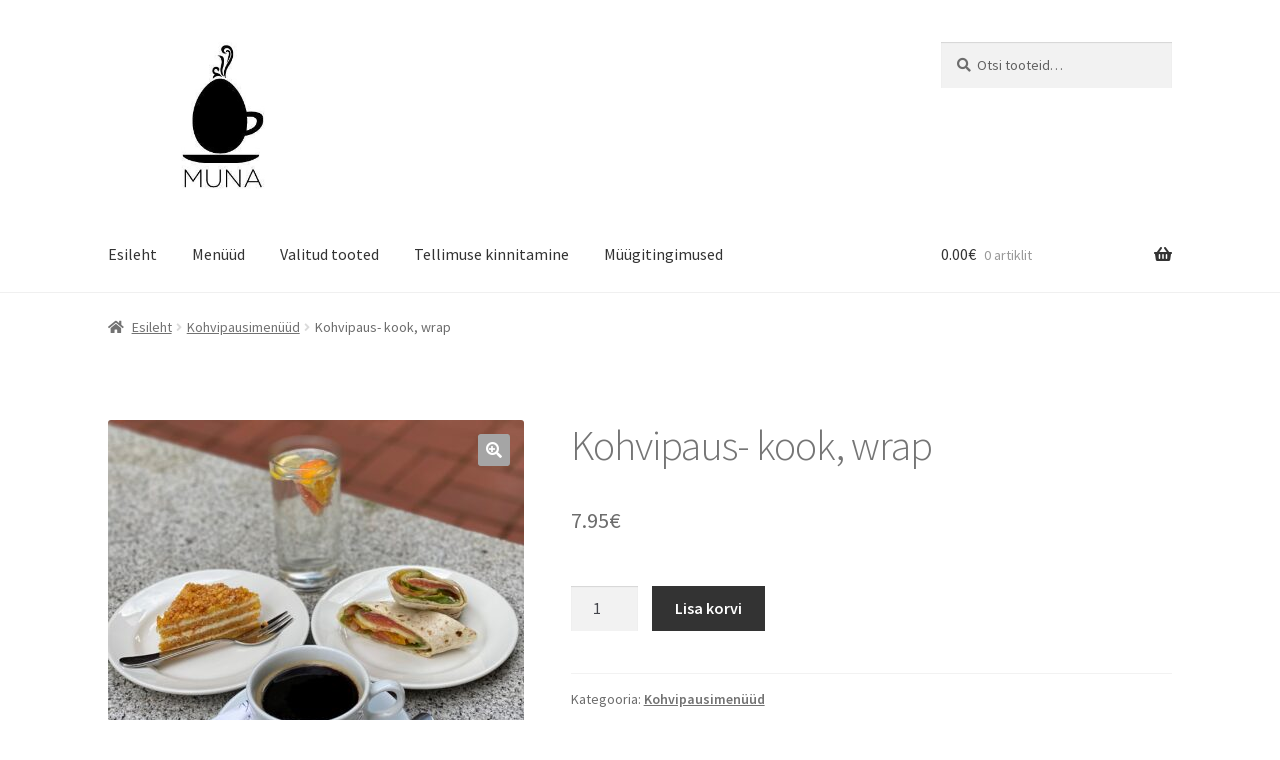

--- FILE ---
content_type: text/html; charset=UTF-8
request_url: https://e-muna.ee/toode/kohvipaus-kook-wrap/
body_size: 14409
content:
<!doctype html>
<html lang="et">
<head>
<meta charset="UTF-8">
<meta name="viewport" content="width=device-width, initial-scale=1">
<link rel="profile" href="http://gmpg.org/xfn/11">
<link rel="pingback" href="https://e-muna.ee/xmlrpc.php">

<meta name='robots' content='index, follow, max-image-preview:large, max-snippet:-1, max-video-preview:-1' />
	<style>img:is([sizes="auto" i], [sizes^="auto," i]) { contain-intrinsic-size: 3000px 1500px }</style>
	
	<!-- This site is optimized with the Yoast SEO plugin v26.6 - https://yoast.com/wordpress/plugins/seo/ -->
	<title>Kohvipaus- kook, wrap - E-Muna</title>
	<link rel="canonical" href="https://e-muna.ee/toode/kohvipaus-kook-wrap/" />
	<meta property="og:locale" content="et_EE" />
	<meta property="og:type" content="article" />
	<meta property="og:title" content="Kohvipaus- kook, wrap - E-Muna" />
	<meta property="og:description" content="kohv, tee maitsevesi kannus piim, suhkur, mesi, sidrun wrap külmsuitsulõhega 60g porgandikook 75g MIINIMUM KOHVIPAUSIDE KOGUS ÜHE TELLIMUSE KOHTA PEAB OLEMA 10" />
	<meta property="og:url" content="https://e-muna.ee/toode/kohvipaus-kook-wrap/" />
	<meta property="og:site_name" content="E-Muna" />
	<meta property="article:modified_time" content="2020-10-04T21:57:54+00:00" />
	<meta property="og:image" content="https://e-muna.ee/wp-content/uploads/2020/09/IMG_1449-scaled-e1601848661527.jpg" />
	<meta property="og:image:width" content="255" />
	<meta property="og:image:height" content="252" />
	<meta property="og:image:type" content="image/jpeg" />
	<meta name="twitter:card" content="summary_large_image" />
	<script type="application/ld+json" class="yoast-schema-graph">{"@context":"https://schema.org","@graph":[{"@type":"WebPage","@id":"https://e-muna.ee/toode/kohvipaus-kook-wrap/","url":"https://e-muna.ee/toode/kohvipaus-kook-wrap/","name":"Kohvipaus- kook, wrap - E-Muna","isPartOf":{"@id":"https://e-muna.ee/#website"},"primaryImageOfPage":{"@id":"https://e-muna.ee/toode/kohvipaus-kook-wrap/#primaryimage"},"image":{"@id":"https://e-muna.ee/toode/kohvipaus-kook-wrap/#primaryimage"},"thumbnailUrl":"https://e-muna.ee/wp-content/uploads/2020/09/IMG_1449-scaled-e1601848661527.jpg","datePublished":"2020-09-27T19:39:54+00:00","dateModified":"2020-10-04T21:57:54+00:00","breadcrumb":{"@id":"https://e-muna.ee/toode/kohvipaus-kook-wrap/#breadcrumb"},"inLanguage":"et","potentialAction":[{"@type":"ReadAction","target":["https://e-muna.ee/toode/kohvipaus-kook-wrap/"]}]},{"@type":"ImageObject","inLanguage":"et","@id":"https://e-muna.ee/toode/kohvipaus-kook-wrap/#primaryimage","url":"https://e-muna.ee/wp-content/uploads/2020/09/IMG_1449-scaled-e1601848661527.jpg","contentUrl":"https://e-muna.ee/wp-content/uploads/2020/09/IMG_1449-scaled-e1601848661527.jpg","width":255,"height":252},{"@type":"BreadcrumbList","@id":"https://e-muna.ee/toode/kohvipaus-kook-wrap/#breadcrumb","itemListElement":[{"@type":"ListItem","position":1,"name":"Home","item":"https://e-muna.ee/"},{"@type":"ListItem","position":2,"name":"Tooted","item":"https://e-muna.ee/shop/"},{"@type":"ListItem","position":3,"name":"Kohvipaus- kook, wrap"}]},{"@type":"WebSite","@id":"https://e-muna.ee/#website","url":"https://e-muna.ee/","name":"E-Muna","description":"E-Muna veebipood","publisher":{"@id":"https://e-muna.ee/#organization"},"potentialAction":[{"@type":"SearchAction","target":{"@type":"EntryPoint","urlTemplate":"https://e-muna.ee/?s={search_term_string}"},"query-input":{"@type":"PropertyValueSpecification","valueRequired":true,"valueName":"search_term_string"}}],"inLanguage":"et"},{"@type":"Organization","@id":"https://e-muna.ee/#organization","name":"E-Muna","url":"https://e-muna.ee/","logo":{"@type":"ImageObject","inLanguage":"et","@id":"https://e-muna.ee/#/schema/logo/image/","url":"https://e-muna.ee/wp-content/uploads/2020/03/cropped-kohvik-muna-narva-logo-1.jpg","contentUrl":"https://e-muna.ee/wp-content/uploads/2020/03/cropped-kohvik-muna-narva-logo-1.jpg","width":400,"height":263,"caption":"E-Muna"},"image":{"@id":"https://e-muna.ee/#/schema/logo/image/"}}]}</script>
	<!-- / Yoast SEO plugin. -->


<link rel='dns-prefetch' href='//fonts.googleapis.com' />
<link rel="alternate" type="application/rss+xml" title="E-Muna &raquo; RSS" href="https://e-muna.ee/feed/" />
<link rel="alternate" type="application/rss+xml" title="E-Muna &raquo; Kommentaaride RSS" href="https://e-muna.ee/comments/feed/" />
<script>
window._wpemojiSettings = {"baseUrl":"https:\/\/s.w.org\/images\/core\/emoji\/16.0.1\/72x72\/","ext":".png","svgUrl":"https:\/\/s.w.org\/images\/core\/emoji\/16.0.1\/svg\/","svgExt":".svg","source":{"concatemoji":"https:\/\/e-muna.ee\/wp-includes\/js\/wp-emoji-release.min.js?ver=6.8.3"}};
/*! This file is auto-generated */
!function(s,n){var o,i,e;function c(e){try{var t={supportTests:e,timestamp:(new Date).valueOf()};sessionStorage.setItem(o,JSON.stringify(t))}catch(e){}}function p(e,t,n){e.clearRect(0,0,e.canvas.width,e.canvas.height),e.fillText(t,0,0);var t=new Uint32Array(e.getImageData(0,0,e.canvas.width,e.canvas.height).data),a=(e.clearRect(0,0,e.canvas.width,e.canvas.height),e.fillText(n,0,0),new Uint32Array(e.getImageData(0,0,e.canvas.width,e.canvas.height).data));return t.every(function(e,t){return e===a[t]})}function u(e,t){e.clearRect(0,0,e.canvas.width,e.canvas.height),e.fillText(t,0,0);for(var n=e.getImageData(16,16,1,1),a=0;a<n.data.length;a++)if(0!==n.data[a])return!1;return!0}function f(e,t,n,a){switch(t){case"flag":return n(e,"\ud83c\udff3\ufe0f\u200d\u26a7\ufe0f","\ud83c\udff3\ufe0f\u200b\u26a7\ufe0f")?!1:!n(e,"\ud83c\udde8\ud83c\uddf6","\ud83c\udde8\u200b\ud83c\uddf6")&&!n(e,"\ud83c\udff4\udb40\udc67\udb40\udc62\udb40\udc65\udb40\udc6e\udb40\udc67\udb40\udc7f","\ud83c\udff4\u200b\udb40\udc67\u200b\udb40\udc62\u200b\udb40\udc65\u200b\udb40\udc6e\u200b\udb40\udc67\u200b\udb40\udc7f");case"emoji":return!a(e,"\ud83e\udedf")}return!1}function g(e,t,n,a){var r="undefined"!=typeof WorkerGlobalScope&&self instanceof WorkerGlobalScope?new OffscreenCanvas(300,150):s.createElement("canvas"),o=r.getContext("2d",{willReadFrequently:!0}),i=(o.textBaseline="top",o.font="600 32px Arial",{});return e.forEach(function(e){i[e]=t(o,e,n,a)}),i}function t(e){var t=s.createElement("script");t.src=e,t.defer=!0,s.head.appendChild(t)}"undefined"!=typeof Promise&&(o="wpEmojiSettingsSupports",i=["flag","emoji"],n.supports={everything:!0,everythingExceptFlag:!0},e=new Promise(function(e){s.addEventListener("DOMContentLoaded",e,{once:!0})}),new Promise(function(t){var n=function(){try{var e=JSON.parse(sessionStorage.getItem(o));if("object"==typeof e&&"number"==typeof e.timestamp&&(new Date).valueOf()<e.timestamp+604800&&"object"==typeof e.supportTests)return e.supportTests}catch(e){}return null}();if(!n){if("undefined"!=typeof Worker&&"undefined"!=typeof OffscreenCanvas&&"undefined"!=typeof URL&&URL.createObjectURL&&"undefined"!=typeof Blob)try{var e="postMessage("+g.toString()+"("+[JSON.stringify(i),f.toString(),p.toString(),u.toString()].join(",")+"));",a=new Blob([e],{type:"text/javascript"}),r=new Worker(URL.createObjectURL(a),{name:"wpTestEmojiSupports"});return void(r.onmessage=function(e){c(n=e.data),r.terminate(),t(n)})}catch(e){}c(n=g(i,f,p,u))}t(n)}).then(function(e){for(var t in e)n.supports[t]=e[t],n.supports.everything=n.supports.everything&&n.supports[t],"flag"!==t&&(n.supports.everythingExceptFlag=n.supports.everythingExceptFlag&&n.supports[t]);n.supports.everythingExceptFlag=n.supports.everythingExceptFlag&&!n.supports.flag,n.DOMReady=!1,n.readyCallback=function(){n.DOMReady=!0}}).then(function(){return e}).then(function(){var e;n.supports.everything||(n.readyCallback(),(e=n.source||{}).concatemoji?t(e.concatemoji):e.wpemoji&&e.twemoji&&(t(e.twemoji),t(e.wpemoji)))}))}((window,document),window._wpemojiSettings);
</script>
<style id='wp-emoji-styles-inline-css'>

	img.wp-smiley, img.emoji {
		display: inline !important;
		border: none !important;
		box-shadow: none !important;
		height: 1em !important;
		width: 1em !important;
		margin: 0 0.07em !important;
		vertical-align: -0.1em !important;
		background: none !important;
		padding: 0 !important;
	}
</style>
<link rel='stylesheet' id='wp-block-library-css' href='https://e-muna.ee/wp-includes/css/dist/block-library/style.min.css?ver=6.8.3' media='all' />
<style id='wp-block-library-theme-inline-css'>
.wp-block-audio :where(figcaption){color:#555;font-size:13px;text-align:center}.is-dark-theme .wp-block-audio :where(figcaption){color:#ffffffa6}.wp-block-audio{margin:0 0 1em}.wp-block-code{border:1px solid #ccc;border-radius:4px;font-family:Menlo,Consolas,monaco,monospace;padding:.8em 1em}.wp-block-embed :where(figcaption){color:#555;font-size:13px;text-align:center}.is-dark-theme .wp-block-embed :where(figcaption){color:#ffffffa6}.wp-block-embed{margin:0 0 1em}.blocks-gallery-caption{color:#555;font-size:13px;text-align:center}.is-dark-theme .blocks-gallery-caption{color:#ffffffa6}:root :where(.wp-block-image figcaption){color:#555;font-size:13px;text-align:center}.is-dark-theme :root :where(.wp-block-image figcaption){color:#ffffffa6}.wp-block-image{margin:0 0 1em}.wp-block-pullquote{border-bottom:4px solid;border-top:4px solid;color:currentColor;margin-bottom:1.75em}.wp-block-pullquote cite,.wp-block-pullquote footer,.wp-block-pullquote__citation{color:currentColor;font-size:.8125em;font-style:normal;text-transform:uppercase}.wp-block-quote{border-left:.25em solid;margin:0 0 1.75em;padding-left:1em}.wp-block-quote cite,.wp-block-quote footer{color:currentColor;font-size:.8125em;font-style:normal;position:relative}.wp-block-quote:where(.has-text-align-right){border-left:none;border-right:.25em solid;padding-left:0;padding-right:1em}.wp-block-quote:where(.has-text-align-center){border:none;padding-left:0}.wp-block-quote.is-large,.wp-block-quote.is-style-large,.wp-block-quote:where(.is-style-plain){border:none}.wp-block-search .wp-block-search__label{font-weight:700}.wp-block-search__button{border:1px solid #ccc;padding:.375em .625em}:where(.wp-block-group.has-background){padding:1.25em 2.375em}.wp-block-separator.has-css-opacity{opacity:.4}.wp-block-separator{border:none;border-bottom:2px solid;margin-left:auto;margin-right:auto}.wp-block-separator.has-alpha-channel-opacity{opacity:1}.wp-block-separator:not(.is-style-wide):not(.is-style-dots){width:100px}.wp-block-separator.has-background:not(.is-style-dots){border-bottom:none;height:1px}.wp-block-separator.has-background:not(.is-style-wide):not(.is-style-dots){height:2px}.wp-block-table{margin:0 0 1em}.wp-block-table td,.wp-block-table th{word-break:normal}.wp-block-table :where(figcaption){color:#555;font-size:13px;text-align:center}.is-dark-theme .wp-block-table :where(figcaption){color:#ffffffa6}.wp-block-video :where(figcaption){color:#555;font-size:13px;text-align:center}.is-dark-theme .wp-block-video :where(figcaption){color:#ffffffa6}.wp-block-video{margin:0 0 1em}:root :where(.wp-block-template-part.has-background){margin-bottom:0;margin-top:0;padding:1.25em 2.375em}
</style>
<style id='classic-theme-styles-inline-css'>
/*! This file is auto-generated */
.wp-block-button__link{color:#fff;background-color:#32373c;border-radius:9999px;box-shadow:none;text-decoration:none;padding:calc(.667em + 2px) calc(1.333em + 2px);font-size:1.125em}.wp-block-file__button{background:#32373c;color:#fff;text-decoration:none}
</style>
<link rel='stylesheet' id='magnific-popup-css' href='https://e-muna.ee/wp-content/plugins/gutentor/assets/library/magnific-popup/magnific-popup.min.css?ver=1.8.0' media='all' />
<link rel='stylesheet' id='slick-css' href='https://e-muna.ee/wp-content/plugins/gutentor/assets/library/slick/slick.min.css?ver=1.8.1' media='all' />
<link rel='stylesheet' id='fontawesome-css' href='https://e-muna.ee/wp-content/plugins/gutentor/assets/library/fontawesome/css/all.min.css?ver=5.12.0' media='all' />
<link rel='stylesheet' id='wpness-grid-css' href='https://e-muna.ee/wp-content/plugins/gutentor/assets/library/wpness-grid/wpness-grid.css?ver=1.0.0' media='all' />
<link rel='stylesheet' id='animate-css' href='https://e-muna.ee/wp-content/plugins/gutentor/assets/library/animatecss/animate.min.css?ver=3.7.2' media='all' />
<link rel='stylesheet' id='wp-components-css' href='https://e-muna.ee/wp-includes/css/dist/components/style.min.css?ver=6.8.3' media='all' />
<link rel='stylesheet' id='wp-preferences-css' href='https://e-muna.ee/wp-includes/css/dist/preferences/style.min.css?ver=6.8.3' media='all' />
<link rel='stylesheet' id='wp-block-editor-css' href='https://e-muna.ee/wp-includes/css/dist/block-editor/style.min.css?ver=6.8.3' media='all' />
<link rel='stylesheet' id='wp-reusable-blocks-css' href='https://e-muna.ee/wp-includes/css/dist/reusable-blocks/style.min.css?ver=6.8.3' media='all' />
<link rel='stylesheet' id='wp-patterns-css' href='https://e-muna.ee/wp-includes/css/dist/patterns/style.min.css?ver=6.8.3' media='all' />
<link rel='stylesheet' id='wp-editor-css' href='https://e-muna.ee/wp-includes/css/dist/editor/style.min.css?ver=6.8.3' media='all' />
<link rel='stylesheet' id='gutentor-css' href='https://e-muna.ee/wp-content/plugins/gutentor/dist/blocks.style.build.css?ver=3.5.3' media='all' />
<link rel='stylesheet' id='storefront-gutenberg-blocks-css' href='https://e-muna.ee/wp-content/themes/storefront/assets/css/base/gutenberg-blocks.css?ver=4.6.2' media='all' />
<style id='storefront-gutenberg-blocks-inline-css'>

				.wp-block-button__link:not(.has-text-color) {
					color: #ffffff;
				}

				.wp-block-button__link:not(.has-text-color):hover,
				.wp-block-button__link:not(.has-text-color):focus,
				.wp-block-button__link:not(.has-text-color):active {
					color: #ffffff;
				}

				.wp-block-button__link:not(.has-background) {
					background-color: #a5a5a5;
				}

				.wp-block-button__link:not(.has-background):hover,
				.wp-block-button__link:not(.has-background):focus,
				.wp-block-button__link:not(.has-background):active {
					border-color: #8c8c8c;
					background-color: #8c8c8c;
				}

				.wc-block-grid__products .wc-block-grid__product .wp-block-button__link {
					background-color: #a5a5a5;
					border-color: #a5a5a5;
					color: #ffffff;
				}

				.wp-block-quote footer,
				.wp-block-quote cite,
				.wp-block-quote__citation {
					color: #6d6d6d;
				}

				.wp-block-pullquote cite,
				.wp-block-pullquote footer,
				.wp-block-pullquote__citation {
					color: #6d6d6d;
				}

				.wp-block-image figcaption {
					color: #6d6d6d;
				}

				.wp-block-separator.is-style-dots::before {
					color: #757575;
				}

				.wp-block-file a.wp-block-file__button {
					color: #ffffff;
					background-color: #a5a5a5;
					border-color: #a5a5a5;
				}

				.wp-block-file a.wp-block-file__button:hover,
				.wp-block-file a.wp-block-file__button:focus,
				.wp-block-file a.wp-block-file__button:active {
					color: #ffffff;
					background-color: #8c8c8c;
				}

				.wp-block-code,
				.wp-block-preformatted pre {
					color: #6d6d6d;
				}

				.wp-block-table:not( .has-background ):not( .is-style-stripes ) tbody tr:nth-child(2n) td {
					background-color: #fdfdfd;
				}

				.wp-block-cover .wp-block-cover__inner-container h1:not(.has-text-color),
				.wp-block-cover .wp-block-cover__inner-container h2:not(.has-text-color),
				.wp-block-cover .wp-block-cover__inner-container h3:not(.has-text-color),
				.wp-block-cover .wp-block-cover__inner-container h4:not(.has-text-color),
				.wp-block-cover .wp-block-cover__inner-container h5:not(.has-text-color),
				.wp-block-cover .wp-block-cover__inner-container h6:not(.has-text-color) {
					color: #000000;
				}

				div.wc-block-components-price-slider__range-input-progress,
				.rtl .wc-block-components-price-slider__range-input-progress {
					--range-color: #20a5a1;
				}

				/* Target only IE11 */
				@media all and (-ms-high-contrast: none), (-ms-high-contrast: active) {
					.wc-block-components-price-slider__range-input-progress {
						background: #20a5a1;
					}
				}

				.wc-block-components-button:not(.is-link) {
					background-color: #333333;
					color: #ffffff;
				}

				.wc-block-components-button:not(.is-link):hover,
				.wc-block-components-button:not(.is-link):focus,
				.wc-block-components-button:not(.is-link):active {
					background-color: #1a1a1a;
					color: #ffffff;
				}

				.wc-block-components-button:not(.is-link):disabled {
					background-color: #333333;
					color: #ffffff;
				}

				.wc-block-cart__submit-container {
					background-color: #ffffff;
				}

				.wc-block-cart__submit-container::before {
					color: rgba(220,220,220,0.5);
				}

				.wc-block-components-order-summary-item__quantity {
					background-color: #ffffff;
					border-color: #6d6d6d;
					box-shadow: 0 0 0 2px #ffffff;
					color: #6d6d6d;
				}
			
</style>
<style id='global-styles-inline-css'>
:root{--wp--preset--aspect-ratio--square: 1;--wp--preset--aspect-ratio--4-3: 4/3;--wp--preset--aspect-ratio--3-4: 3/4;--wp--preset--aspect-ratio--3-2: 3/2;--wp--preset--aspect-ratio--2-3: 2/3;--wp--preset--aspect-ratio--16-9: 16/9;--wp--preset--aspect-ratio--9-16: 9/16;--wp--preset--color--black: #000000;--wp--preset--color--cyan-bluish-gray: #abb8c3;--wp--preset--color--white: #ffffff;--wp--preset--color--pale-pink: #f78da7;--wp--preset--color--vivid-red: #cf2e2e;--wp--preset--color--luminous-vivid-orange: #ff6900;--wp--preset--color--luminous-vivid-amber: #fcb900;--wp--preset--color--light-green-cyan: #7bdcb5;--wp--preset--color--vivid-green-cyan: #00d084;--wp--preset--color--pale-cyan-blue: #8ed1fc;--wp--preset--color--vivid-cyan-blue: #0693e3;--wp--preset--color--vivid-purple: #9b51e0;--wp--preset--gradient--vivid-cyan-blue-to-vivid-purple: linear-gradient(135deg,rgba(6,147,227,1) 0%,rgb(155,81,224) 100%);--wp--preset--gradient--light-green-cyan-to-vivid-green-cyan: linear-gradient(135deg,rgb(122,220,180) 0%,rgb(0,208,130) 100%);--wp--preset--gradient--luminous-vivid-amber-to-luminous-vivid-orange: linear-gradient(135deg,rgba(252,185,0,1) 0%,rgba(255,105,0,1) 100%);--wp--preset--gradient--luminous-vivid-orange-to-vivid-red: linear-gradient(135deg,rgba(255,105,0,1) 0%,rgb(207,46,46) 100%);--wp--preset--gradient--very-light-gray-to-cyan-bluish-gray: linear-gradient(135deg,rgb(238,238,238) 0%,rgb(169,184,195) 100%);--wp--preset--gradient--cool-to-warm-spectrum: linear-gradient(135deg,rgb(74,234,220) 0%,rgb(151,120,209) 20%,rgb(207,42,186) 40%,rgb(238,44,130) 60%,rgb(251,105,98) 80%,rgb(254,248,76) 100%);--wp--preset--gradient--blush-light-purple: linear-gradient(135deg,rgb(255,206,236) 0%,rgb(152,150,240) 100%);--wp--preset--gradient--blush-bordeaux: linear-gradient(135deg,rgb(254,205,165) 0%,rgb(254,45,45) 50%,rgb(107,0,62) 100%);--wp--preset--gradient--luminous-dusk: linear-gradient(135deg,rgb(255,203,112) 0%,rgb(199,81,192) 50%,rgb(65,88,208) 100%);--wp--preset--gradient--pale-ocean: linear-gradient(135deg,rgb(255,245,203) 0%,rgb(182,227,212) 50%,rgb(51,167,181) 100%);--wp--preset--gradient--electric-grass: linear-gradient(135deg,rgb(202,248,128) 0%,rgb(113,206,126) 100%);--wp--preset--gradient--midnight: linear-gradient(135deg,rgb(2,3,129) 0%,rgb(40,116,252) 100%);--wp--preset--font-size--small: 14px;--wp--preset--font-size--medium: 23px;--wp--preset--font-size--large: 26px;--wp--preset--font-size--x-large: 42px;--wp--preset--font-size--normal: 16px;--wp--preset--font-size--huge: 37px;--wp--preset--spacing--20: 0.44rem;--wp--preset--spacing--30: 0.67rem;--wp--preset--spacing--40: 1rem;--wp--preset--spacing--50: 1.5rem;--wp--preset--spacing--60: 2.25rem;--wp--preset--spacing--70: 3.38rem;--wp--preset--spacing--80: 5.06rem;--wp--preset--shadow--natural: 6px 6px 9px rgba(0, 0, 0, 0.2);--wp--preset--shadow--deep: 12px 12px 50px rgba(0, 0, 0, 0.4);--wp--preset--shadow--sharp: 6px 6px 0px rgba(0, 0, 0, 0.2);--wp--preset--shadow--outlined: 6px 6px 0px -3px rgba(255, 255, 255, 1), 6px 6px rgba(0, 0, 0, 1);--wp--preset--shadow--crisp: 6px 6px 0px rgba(0, 0, 0, 1);}:root :where(.is-layout-flow) > :first-child{margin-block-start: 0;}:root :where(.is-layout-flow) > :last-child{margin-block-end: 0;}:root :where(.is-layout-flow) > *{margin-block-start: 24px;margin-block-end: 0;}:root :where(.is-layout-constrained) > :first-child{margin-block-start: 0;}:root :where(.is-layout-constrained) > :last-child{margin-block-end: 0;}:root :where(.is-layout-constrained) > *{margin-block-start: 24px;margin-block-end: 0;}:root :where(.is-layout-flex){gap: 24px;}:root :where(.is-layout-grid){gap: 24px;}body .is-layout-flex{display: flex;}.is-layout-flex{flex-wrap: wrap;align-items: center;}.is-layout-flex > :is(*, div){margin: 0;}body .is-layout-grid{display: grid;}.is-layout-grid > :is(*, div){margin: 0;}.has-black-color{color: var(--wp--preset--color--black) !important;}.has-cyan-bluish-gray-color{color: var(--wp--preset--color--cyan-bluish-gray) !important;}.has-white-color{color: var(--wp--preset--color--white) !important;}.has-pale-pink-color{color: var(--wp--preset--color--pale-pink) !important;}.has-vivid-red-color{color: var(--wp--preset--color--vivid-red) !important;}.has-luminous-vivid-orange-color{color: var(--wp--preset--color--luminous-vivid-orange) !important;}.has-luminous-vivid-amber-color{color: var(--wp--preset--color--luminous-vivid-amber) !important;}.has-light-green-cyan-color{color: var(--wp--preset--color--light-green-cyan) !important;}.has-vivid-green-cyan-color{color: var(--wp--preset--color--vivid-green-cyan) !important;}.has-pale-cyan-blue-color{color: var(--wp--preset--color--pale-cyan-blue) !important;}.has-vivid-cyan-blue-color{color: var(--wp--preset--color--vivid-cyan-blue) !important;}.has-vivid-purple-color{color: var(--wp--preset--color--vivid-purple) !important;}.has-black-background-color{background-color: var(--wp--preset--color--black) !important;}.has-cyan-bluish-gray-background-color{background-color: var(--wp--preset--color--cyan-bluish-gray) !important;}.has-white-background-color{background-color: var(--wp--preset--color--white) !important;}.has-pale-pink-background-color{background-color: var(--wp--preset--color--pale-pink) !important;}.has-vivid-red-background-color{background-color: var(--wp--preset--color--vivid-red) !important;}.has-luminous-vivid-orange-background-color{background-color: var(--wp--preset--color--luminous-vivid-orange) !important;}.has-luminous-vivid-amber-background-color{background-color: var(--wp--preset--color--luminous-vivid-amber) !important;}.has-light-green-cyan-background-color{background-color: var(--wp--preset--color--light-green-cyan) !important;}.has-vivid-green-cyan-background-color{background-color: var(--wp--preset--color--vivid-green-cyan) !important;}.has-pale-cyan-blue-background-color{background-color: var(--wp--preset--color--pale-cyan-blue) !important;}.has-vivid-cyan-blue-background-color{background-color: var(--wp--preset--color--vivid-cyan-blue) !important;}.has-vivid-purple-background-color{background-color: var(--wp--preset--color--vivid-purple) !important;}.has-black-border-color{border-color: var(--wp--preset--color--black) !important;}.has-cyan-bluish-gray-border-color{border-color: var(--wp--preset--color--cyan-bluish-gray) !important;}.has-white-border-color{border-color: var(--wp--preset--color--white) !important;}.has-pale-pink-border-color{border-color: var(--wp--preset--color--pale-pink) !important;}.has-vivid-red-border-color{border-color: var(--wp--preset--color--vivid-red) !important;}.has-luminous-vivid-orange-border-color{border-color: var(--wp--preset--color--luminous-vivid-orange) !important;}.has-luminous-vivid-amber-border-color{border-color: var(--wp--preset--color--luminous-vivid-amber) !important;}.has-light-green-cyan-border-color{border-color: var(--wp--preset--color--light-green-cyan) !important;}.has-vivid-green-cyan-border-color{border-color: var(--wp--preset--color--vivid-green-cyan) !important;}.has-pale-cyan-blue-border-color{border-color: var(--wp--preset--color--pale-cyan-blue) !important;}.has-vivid-cyan-blue-border-color{border-color: var(--wp--preset--color--vivid-cyan-blue) !important;}.has-vivid-purple-border-color{border-color: var(--wp--preset--color--vivid-purple) !important;}.has-vivid-cyan-blue-to-vivid-purple-gradient-background{background: var(--wp--preset--gradient--vivid-cyan-blue-to-vivid-purple) !important;}.has-light-green-cyan-to-vivid-green-cyan-gradient-background{background: var(--wp--preset--gradient--light-green-cyan-to-vivid-green-cyan) !important;}.has-luminous-vivid-amber-to-luminous-vivid-orange-gradient-background{background: var(--wp--preset--gradient--luminous-vivid-amber-to-luminous-vivid-orange) !important;}.has-luminous-vivid-orange-to-vivid-red-gradient-background{background: var(--wp--preset--gradient--luminous-vivid-orange-to-vivid-red) !important;}.has-very-light-gray-to-cyan-bluish-gray-gradient-background{background: var(--wp--preset--gradient--very-light-gray-to-cyan-bluish-gray) !important;}.has-cool-to-warm-spectrum-gradient-background{background: var(--wp--preset--gradient--cool-to-warm-spectrum) !important;}.has-blush-light-purple-gradient-background{background: var(--wp--preset--gradient--blush-light-purple) !important;}.has-blush-bordeaux-gradient-background{background: var(--wp--preset--gradient--blush-bordeaux) !important;}.has-luminous-dusk-gradient-background{background: var(--wp--preset--gradient--luminous-dusk) !important;}.has-pale-ocean-gradient-background{background: var(--wp--preset--gradient--pale-ocean) !important;}.has-electric-grass-gradient-background{background: var(--wp--preset--gradient--electric-grass) !important;}.has-midnight-gradient-background{background: var(--wp--preset--gradient--midnight) !important;}.has-small-font-size{font-size: var(--wp--preset--font-size--small) !important;}.has-medium-font-size{font-size: var(--wp--preset--font-size--medium) !important;}.has-large-font-size{font-size: var(--wp--preset--font-size--large) !important;}.has-x-large-font-size{font-size: var(--wp--preset--font-size--x-large) !important;}
:root :where(.wp-block-pullquote){font-size: 1.5em;line-height: 1.6;}
</style>
<link rel='stylesheet' id='photoswipe-css' href='https://e-muna.ee/wp-content/plugins/woocommerce/assets/css/photoswipe/photoswipe.min.css?ver=10.4.2' media='all' />
<link rel='stylesheet' id='photoswipe-default-skin-css' href='https://e-muna.ee/wp-content/plugins/woocommerce/assets/css/photoswipe/default-skin/default-skin.min.css?ver=10.4.2' media='all' />
<style id='woocommerce-inline-inline-css'>
.woocommerce form .form-row .required { visibility: visible; }
</style>
<link rel='stylesheet' id='storefront-style-css' href='https://e-muna.ee/wp-content/themes/storefront/style.css?ver=4.6.2' media='all' />
<style id='storefront-style-inline-css'>

			.main-navigation ul li a,
			.site-title a,
			ul.menu li a,
			.site-branding h1 a,
			button.menu-toggle,
			button.menu-toggle:hover,
			.handheld-navigation .dropdown-toggle {
				color: #333333;
			}

			button.menu-toggle,
			button.menu-toggle:hover {
				border-color: #333333;
			}

			.main-navigation ul li a:hover,
			.main-navigation ul li:hover > a,
			.site-title a:hover,
			.site-header ul.menu li.current-menu-item > a {
				color: #747474;
			}

			table:not( .has-background ) th {
				background-color: #f8f8f8;
			}

			table:not( .has-background ) tbody td {
				background-color: #fdfdfd;
			}

			table:not( .has-background ) tbody tr:nth-child(2n) td,
			fieldset,
			fieldset legend {
				background-color: #fbfbfb;
			}

			.site-header,
			.secondary-navigation ul ul,
			.main-navigation ul.menu > li.menu-item-has-children:after,
			.secondary-navigation ul.menu ul,
			.storefront-handheld-footer-bar,
			.storefront-handheld-footer-bar ul li > a,
			.storefront-handheld-footer-bar ul li.search .site-search,
			button.menu-toggle,
			button.menu-toggle:hover {
				background-color: #ffffff;
			}

			p.site-description,
			.site-header,
			.storefront-handheld-footer-bar {
				color: #404040;
			}

			button.menu-toggle:after,
			button.menu-toggle:before,
			button.menu-toggle span:before {
				background-color: #333333;
			}

			h1, h2, h3, h4, h5, h6, .wc-block-grid__product-title {
				color: #757575;
			}

			.widget h1 {
				border-bottom-color: #757575;
			}

			body,
			.secondary-navigation a {
				color: #6d6d6d;
			}

			.widget-area .widget a,
			.hentry .entry-header .posted-on a,
			.hentry .entry-header .post-author a,
			.hentry .entry-header .post-comments a,
			.hentry .entry-header .byline a {
				color: #727272;
			}

			a {
				color: #20a5a1;
			}

			a:focus,
			button:focus,
			.button.alt:focus,
			input:focus,
			textarea:focus,
			input[type="button"]:focus,
			input[type="reset"]:focus,
			input[type="submit"]:focus,
			input[type="email"]:focus,
			input[type="tel"]:focus,
			input[type="url"]:focus,
			input[type="password"]:focus,
			input[type="search"]:focus {
				outline-color: #20a5a1;
			}

			button, input[type="button"], input[type="reset"], input[type="submit"], .button, .widget a.button {
				background-color: #a5a5a5;
				border-color: #a5a5a5;
				color: #ffffff;
			}

			button:hover, input[type="button"]:hover, input[type="reset"]:hover, input[type="submit"]:hover, .button:hover, .widget a.button:hover {
				background-color: #8c8c8c;
				border-color: #8c8c8c;
				color: #ffffff;
			}

			button.alt, input[type="button"].alt, input[type="reset"].alt, input[type="submit"].alt, .button.alt, .widget-area .widget a.button.alt {
				background-color: #333333;
				border-color: #333333;
				color: #ffffff;
			}

			button.alt:hover, input[type="button"].alt:hover, input[type="reset"].alt:hover, input[type="submit"].alt:hover, .button.alt:hover, .widget-area .widget a.button.alt:hover {
				background-color: #1a1a1a;
				border-color: #1a1a1a;
				color: #ffffff;
			}

			.pagination .page-numbers li .page-numbers.current {
				background-color: #e6e6e6;
				color: #636363;
			}

			#comments .comment-list .comment-content .comment-text {
				background-color: #f8f8f8;
			}

			.site-footer {
				background-color: #f2f2f2;
				color: #b2b2b2;
			}

			.site-footer a:not(.button):not(.components-button) {
				color: #6b6b6b;
			}

			.site-footer .storefront-handheld-footer-bar a:not(.button):not(.components-button) {
				color: #333333;
			}

			.site-footer h1, .site-footer h2, .site-footer h3, .site-footer h4, .site-footer h5, .site-footer h6, .site-footer .widget .widget-title, .site-footer .widget .widgettitle {
				color: #848484;
			}

			.page-template-template-homepage.has-post-thumbnail .type-page.has-post-thumbnail .entry-title {
				color: #000000;
			}

			.page-template-template-homepage.has-post-thumbnail .type-page.has-post-thumbnail .entry-content {
				color: #000000;
			}

			@media screen and ( min-width: 768px ) {
				.secondary-navigation ul.menu a:hover {
					color: #595959;
				}

				.secondary-navigation ul.menu a {
					color: #404040;
				}

				.main-navigation ul.menu ul.sub-menu,
				.main-navigation ul.nav-menu ul.children {
					background-color: #f0f0f0;
				}

				.site-header {
					border-bottom-color: #f0f0f0;
				}
			}
</style>
<link rel='stylesheet' id='storefront-icons-css' href='https://e-muna.ee/wp-content/themes/storefront/assets/css/base/icons.css?ver=4.6.2' media='all' />
<link rel='stylesheet' id='storefront-fonts-css' href='https://fonts.googleapis.com/css?family=Source+Sans+Pro%3A400%2C300%2C300italic%2C400italic%2C600%2C700%2C900&#038;subset=latin%2Clatin-ext&#038;ver=4.6.2' media='all' />
<link rel='stylesheet' id='msl-main-css' href='https://e-muna.ee/wp-content/plugins/master-slider/public/assets/css/masterslider.main.css?ver=3.11.0' media='all' />
<link rel='stylesheet' id='msl-custom-css' href='https://e-muna.ee/wp-content/uploads/master-slider/custom.css?ver=2.3' media='all' />
<link rel='stylesheet' id='storefront-woocommerce-style-css' href='https://e-muna.ee/wp-content/themes/storefront/assets/css/woocommerce/woocommerce.css?ver=4.6.2' media='all' />
<style id='storefront-woocommerce-style-inline-css'>
@font-face {
				font-family: star;
				src: url(https://e-muna.ee/wp-content/plugins/woocommerce/assets/fonts/star.eot);
				src:
					url(https://e-muna.ee/wp-content/plugins/woocommerce/assets/fonts/star.eot?#iefix) format("embedded-opentype"),
					url(https://e-muna.ee/wp-content/plugins/woocommerce/assets/fonts/star.woff) format("woff"),
					url(https://e-muna.ee/wp-content/plugins/woocommerce/assets/fonts/star.ttf) format("truetype"),
					url(https://e-muna.ee/wp-content/plugins/woocommerce/assets/fonts/star.svg#star) format("svg");
				font-weight: 400;
				font-style: normal;
			}
			@font-face {
				font-family: WooCommerce;
				src: url(https://e-muna.ee/wp-content/plugins/woocommerce/assets/fonts/WooCommerce.eot);
				src:
					url(https://e-muna.ee/wp-content/plugins/woocommerce/assets/fonts/WooCommerce.eot?#iefix) format("embedded-opentype"),
					url(https://e-muna.ee/wp-content/plugins/woocommerce/assets/fonts/WooCommerce.woff) format("woff"),
					url(https://e-muna.ee/wp-content/plugins/woocommerce/assets/fonts/WooCommerce.ttf) format("truetype"),
					url(https://e-muna.ee/wp-content/plugins/woocommerce/assets/fonts/WooCommerce.svg#WooCommerce) format("svg");
				font-weight: 400;
				font-style: normal;
			}

			a.cart-contents,
			.site-header-cart .widget_shopping_cart a {
				color: #333333;
			}

			a.cart-contents:hover,
			.site-header-cart .widget_shopping_cart a:hover,
			.site-header-cart:hover > li > a {
				color: #747474;
			}

			table.cart td.product-remove,
			table.cart td.actions {
				border-top-color: #ffffff;
			}

			.storefront-handheld-footer-bar ul li.cart .count {
				background-color: #333333;
				color: #ffffff;
				border-color: #ffffff;
			}

			.woocommerce-tabs ul.tabs li.active a,
			ul.products li.product .price,
			.onsale,
			.wc-block-grid__product-onsale,
			.widget_search form:before,
			.widget_product_search form:before {
				color: #6d6d6d;
			}

			.woocommerce-breadcrumb a,
			a.woocommerce-review-link,
			.product_meta a {
				color: #727272;
			}

			.wc-block-grid__product-onsale,
			.onsale {
				border-color: #6d6d6d;
			}

			.star-rating span:before,
			.quantity .plus, .quantity .minus,
			p.stars a:hover:after,
			p.stars a:after,
			.star-rating span:before,
			#payment .payment_methods li input[type=radio]:first-child:checked+label:before {
				color: #20a5a1;
			}

			.widget_price_filter .ui-slider .ui-slider-range,
			.widget_price_filter .ui-slider .ui-slider-handle {
				background-color: #20a5a1;
			}

			.order_details {
				background-color: #f8f8f8;
			}

			.order_details > li {
				border-bottom: 1px dotted #e3e3e3;
			}

			.order_details:before,
			.order_details:after {
				background: -webkit-linear-gradient(transparent 0,transparent 0),-webkit-linear-gradient(135deg,#f8f8f8 33.33%,transparent 33.33%),-webkit-linear-gradient(45deg,#f8f8f8 33.33%,transparent 33.33%)
			}

			#order_review {
				background-color: #ffffff;
			}

			#payment .payment_methods > li .payment_box,
			#payment .place-order {
				background-color: #fafafa;
			}

			#payment .payment_methods > li:not(.woocommerce-notice) {
				background-color: #f5f5f5;
			}

			#payment .payment_methods > li:not(.woocommerce-notice):hover {
				background-color: #f0f0f0;
			}

			.woocommerce-pagination .page-numbers li .page-numbers.current {
				background-color: #e6e6e6;
				color: #636363;
			}

			.wc-block-grid__product-onsale,
			.onsale,
			.woocommerce-pagination .page-numbers li .page-numbers:not(.current) {
				color: #6d6d6d;
			}

			p.stars a:before,
			p.stars a:hover~a:before,
			p.stars.selected a.active~a:before {
				color: #6d6d6d;
			}

			p.stars.selected a.active:before,
			p.stars:hover a:before,
			p.stars.selected a:not(.active):before,
			p.stars.selected a.active:before {
				color: #20a5a1;
			}

			.single-product div.product .woocommerce-product-gallery .woocommerce-product-gallery__trigger {
				background-color: #a5a5a5;
				color: #ffffff;
			}

			.single-product div.product .woocommerce-product-gallery .woocommerce-product-gallery__trigger:hover {
				background-color: #8c8c8c;
				border-color: #8c8c8c;
				color: #ffffff;
			}

			.button.added_to_cart:focus,
			.button.wc-forward:focus {
				outline-color: #20a5a1;
			}

			.added_to_cart,
			.site-header-cart .widget_shopping_cart a.button,
			.wc-block-grid__products .wc-block-grid__product .wp-block-button__link {
				background-color: #a5a5a5;
				border-color: #a5a5a5;
				color: #ffffff;
			}

			.added_to_cart:hover,
			.site-header-cart .widget_shopping_cart a.button:hover,
			.wc-block-grid__products .wc-block-grid__product .wp-block-button__link:hover {
				background-color: #8c8c8c;
				border-color: #8c8c8c;
				color: #ffffff;
			}

			.added_to_cart.alt, .added_to_cart, .widget a.button.checkout {
				background-color: #333333;
				border-color: #333333;
				color: #ffffff;
			}

			.added_to_cart.alt:hover, .added_to_cart:hover, .widget a.button.checkout:hover {
				background-color: #1a1a1a;
				border-color: #1a1a1a;
				color: #ffffff;
			}

			.button.loading {
				color: #a5a5a5;
			}

			.button.loading:hover {
				background-color: #a5a5a5;
			}

			.button.loading:after {
				color: #ffffff;
			}

			@media screen and ( min-width: 768px ) {
				.site-header-cart .widget_shopping_cart,
				.site-header .product_list_widget li .quantity {
					color: #404040;
				}

				.site-header-cart .widget_shopping_cart .buttons,
				.site-header-cart .widget_shopping_cart .total {
					background-color: #f5f5f5;
				}

				.site-header-cart .widget_shopping_cart {
					background-color: #f0f0f0;
				}
			}
				.storefront-product-pagination a {
					color: #6d6d6d;
					background-color: #ffffff;
				}
				.storefront-sticky-add-to-cart {
					color: #6d6d6d;
					background-color: #ffffff;
				}

				.storefront-sticky-add-to-cart a:not(.button) {
					color: #333333;
				}
</style>
<link rel='stylesheet' id='storefront-woocommerce-brands-style-css' href='https://e-muna.ee/wp-content/themes/storefront/assets/css/woocommerce/extensions/brands.css?ver=4.6.2' media='all' />
<script src="https://e-muna.ee/wp-includes/js/jquery/jquery.min.js?ver=3.7.1" id="jquery-core-js"></script>
<script src="https://e-muna.ee/wp-includes/js/jquery/jquery-migrate.min.js?ver=3.4.1" id="jquery-migrate-js"></script>
<script src="https://e-muna.ee/wp-content/plugins/woocommerce/assets/js/jquery-blockui/jquery.blockUI.min.js?ver=2.7.0-wc.10.4.2" id="wc-jquery-blockui-js" defer data-wp-strategy="defer"></script>
<script id="wc-add-to-cart-js-extra">
var wc_add_to_cart_params = {"ajax_url":"\/wp-admin\/admin-ajax.php","wc_ajax_url":"\/?wc-ajax=%%endpoint%%","i18n_view_cart":"Vaata ostukorvi","cart_url":"https:\/\/e-muna.ee\/ostukorv\/","is_cart":"","cart_redirect_after_add":"yes"};
</script>
<script src="https://e-muna.ee/wp-content/plugins/woocommerce/assets/js/frontend/add-to-cart.min.js?ver=10.4.2" id="wc-add-to-cart-js" defer data-wp-strategy="defer"></script>
<script src="https://e-muna.ee/wp-content/plugins/woocommerce/assets/js/zoom/jquery.zoom.min.js?ver=1.7.21-wc.10.4.2" id="wc-zoom-js" defer data-wp-strategy="defer"></script>
<script src="https://e-muna.ee/wp-content/plugins/woocommerce/assets/js/flexslider/jquery.flexslider.min.js?ver=2.7.2-wc.10.4.2" id="wc-flexslider-js" defer data-wp-strategy="defer"></script>
<script src="https://e-muna.ee/wp-content/plugins/woocommerce/assets/js/photoswipe/photoswipe.min.js?ver=4.1.1-wc.10.4.2" id="wc-photoswipe-js" defer data-wp-strategy="defer"></script>
<script src="https://e-muna.ee/wp-content/plugins/woocommerce/assets/js/photoswipe/photoswipe-ui-default.min.js?ver=4.1.1-wc.10.4.2" id="wc-photoswipe-ui-default-js" defer data-wp-strategy="defer"></script>
<script id="wc-single-product-js-extra">
var wc_single_product_params = {"i18n_required_rating_text":"Palun vali hinnang","i18n_rating_options":["1 of 5 stars","2 of 5 stars","3 of 5 stars","4 of 5 stars","5 of 5 stars"],"i18n_product_gallery_trigger_text":"View full-screen image gallery","review_rating_required":"yes","flexslider":{"rtl":false,"animation":"slide","smoothHeight":true,"directionNav":false,"controlNav":"thumbnails","slideshow":false,"animationSpeed":500,"animationLoop":false,"allowOneSlide":false},"zoom_enabled":"1","zoom_options":[],"photoswipe_enabled":"1","photoswipe_options":{"shareEl":false,"closeOnScroll":false,"history":false,"hideAnimationDuration":0,"showAnimationDuration":0},"flexslider_enabled":"1"};
</script>
<script src="https://e-muna.ee/wp-content/plugins/woocommerce/assets/js/frontend/single-product.min.js?ver=10.4.2" id="wc-single-product-js" defer data-wp-strategy="defer"></script>
<script src="https://e-muna.ee/wp-content/plugins/woocommerce/assets/js/js-cookie/js.cookie.min.js?ver=2.1.4-wc.10.4.2" id="wc-js-cookie-js" defer data-wp-strategy="defer"></script>
<script id="woocommerce-js-extra">
var woocommerce_params = {"ajax_url":"\/wp-admin\/admin-ajax.php","wc_ajax_url":"\/?wc-ajax=%%endpoint%%","i18n_password_show":"Show password","i18n_password_hide":"Hide password"};
</script>
<script src="https://e-muna.ee/wp-content/plugins/woocommerce/assets/js/frontend/woocommerce.min.js?ver=10.4.2" id="woocommerce-js" defer data-wp-strategy="defer"></script>
<script id="wc-cart-fragments-js-extra">
var wc_cart_fragments_params = {"ajax_url":"\/wp-admin\/admin-ajax.php","wc_ajax_url":"\/?wc-ajax=%%endpoint%%","cart_hash_key":"wc_cart_hash_63178e556cd3801bc1a0523733fb3f8e","fragment_name":"wc_fragments_63178e556cd3801bc1a0523733fb3f8e","request_timeout":"5000"};
</script>
<script src="https://e-muna.ee/wp-content/plugins/woocommerce/assets/js/frontend/cart-fragments.min.js?ver=10.4.2" id="wc-cart-fragments-js" defer data-wp-strategy="defer"></script>
<link rel="https://api.w.org/" href="https://e-muna.ee/wp-json/" /><link rel="alternate" title="JSON" type="application/json" href="https://e-muna.ee/wp-json/wp/v2/product/1062" /><link rel="EditURI" type="application/rsd+xml" title="RSD" href="https://e-muna.ee/xmlrpc.php?rsd" />
<meta name="generator" content="WordPress 6.8.3" />
<meta name="generator" content="WooCommerce 10.4.2" />
<link rel='shortlink' href='https://e-muna.ee/?p=1062' />
<link rel="alternate" title="oEmbed (JSON)" type="application/json+oembed" href="https://e-muna.ee/wp-json/oembed/1.0/embed?url=https%3A%2F%2Fe-muna.ee%2Ftoode%2Fkohvipaus-kook-wrap%2F" />
<link rel="alternate" title="oEmbed (XML)" type="text/xml+oembed" href="https://e-muna.ee/wp-json/oembed/1.0/embed?url=https%3A%2F%2Fe-muna.ee%2Ftoode%2Fkohvipaus-kook-wrap%2F&#038;format=xml" />
<script>var ms_grabbing_curosr = 'https://e-muna.ee/wp-content/plugins/master-slider/public/assets/css/common/grabbing.cur', ms_grab_curosr = 'https://e-muna.ee/wp-content/plugins/master-slider/public/assets/css/common/grab.cur';</script>
<meta name="generator" content="MasterSlider 3.11.0 - Responsive Touch Image Slider | avt.li/msf" />
	<noscript><style>.woocommerce-product-gallery{ opacity: 1 !important; }</style></noscript>
	<link rel="icon" href="https://e-muna.ee/wp-content/uploads/2020/03/kohvik-muna-narva-logo-100x100.jpg" sizes="32x32" />
<link rel="icon" href="https://e-muna.ee/wp-content/uploads/2020/03/kohvik-muna-narva-logo-300x300.jpg" sizes="192x192" />
<link rel="apple-touch-icon" href="https://e-muna.ee/wp-content/uploads/2020/03/kohvik-muna-narva-logo-300x300.jpg" />
<meta name="msapplication-TileImage" content="https://e-muna.ee/wp-content/uploads/2020/03/kohvik-muna-narva-logo-300x300.jpg" />
</head>

<body class="wp-singular product-template-default single single-product postid-1062 wp-custom-logo wp-embed-responsive wp-theme-storefront theme-storefront gutentor-active _masterslider _ms_version_3.11.0 woocommerce woocommerce-page woocommerce-no-js storefront-full-width-content storefront-align-wide right-sidebar woocommerce-active">



<div id="page" class="hfeed site">
	
	<header id="masthead" class="site-header" role="banner" style="">

		<div class="col-full">		<a class="skip-link screen-reader-text" href="#site-navigation">Liigu navigeerimisele</a>
		<a class="skip-link screen-reader-text" href="#content">Liigu sisu juurde</a>
				<div class="site-branding">
			<a href="https://e-muna.ee/" class="custom-logo-link" rel="home"><img width="400" height="263" src="https://e-muna.ee/wp-content/uploads/2020/03/cropped-kohvik-muna-narva-logo-1.jpg" class="custom-logo" alt="E-Muna" decoding="async" fetchpriority="high" srcset="https://e-muna.ee/wp-content/uploads/2020/03/cropped-kohvik-muna-narva-logo-1.jpg 400w, https://e-muna.ee/wp-content/uploads/2020/03/cropped-kohvik-muna-narva-logo-1-300x197.jpg 300w" sizes="(max-width: 400px) 100vw, 400px" /></a>		</div>
					<div class="site-search">
				<div class="widget woocommerce widget_product_search"><form role="search" method="get" class="woocommerce-product-search" action="https://e-muna.ee/">
	<label class="screen-reader-text" for="woocommerce-product-search-field-0">Otsi:</label>
	<input type="search" id="woocommerce-product-search-field-0" class="search-field" placeholder="Otsi tooteid&hellip;" value="" name="s" />
	<button type="submit" value="Otsi" class="">Otsi</button>
	<input type="hidden" name="post_type" value="product" />
</form>
</div>			</div>
			</div><div class="storefront-primary-navigation"><div class="col-full">		<nav id="site-navigation" class="main-navigation" role="navigation" aria-label="Põhiliikumised">
		<button id="site-navigation-menu-toggle" class="menu-toggle" aria-controls="site-navigation" aria-expanded="false"><span>Menüü</span></button>
			<div class="primary-navigation"><ul id="menu-menuu-est" class="menu"><li id="menu-item-56" class="menu-item menu-item-type-custom menu-item-object-custom menu-item-home menu-item-56"><a href="https://e-muna.ee/">Esileht</a></li>
<li id="menu-item-725" class="menu-item menu-item-type-post_type menu-item-object-page menu-item-725"><a href="https://e-muna.ee/pood/">Menüüd</a></li>
<li id="menu-item-49" class="menu-item menu-item-type-post_type menu-item-object-page menu-item-49"><a href="https://e-muna.ee/ostukorv/">Valitud tooted</a></li>
<li id="menu-item-48" class="menu-item menu-item-type-post_type menu-item-object-page menu-item-48"><a href="https://e-muna.ee/kassa/">Tellimuse kinnitamine</a></li>
<li id="menu-item-52" class="menu-item menu-item-type-post_type menu-item-object-page menu-item-privacy-policy menu-item-52"><a rel="privacy-policy" href="https://e-muna.ee/e-kohvik-restoran-muna-narva-muugitingimused/">Müügitingimused</a></li>
</ul></div><div class="handheld-navigation"><ul id="menu-menuu-est-1" class="menu"><li class="menu-item menu-item-type-custom menu-item-object-custom menu-item-home menu-item-56"><a href="https://e-muna.ee/">Esileht</a></li>
<li class="menu-item menu-item-type-post_type menu-item-object-page menu-item-725"><a href="https://e-muna.ee/pood/">Menüüd</a></li>
<li class="menu-item menu-item-type-post_type menu-item-object-page menu-item-49"><a href="https://e-muna.ee/ostukorv/">Valitud tooted</a></li>
<li class="menu-item menu-item-type-post_type menu-item-object-page menu-item-48"><a href="https://e-muna.ee/kassa/">Tellimuse kinnitamine</a></li>
<li class="menu-item menu-item-type-post_type menu-item-object-page menu-item-privacy-policy menu-item-52"><a rel="privacy-policy" href="https://e-muna.ee/e-kohvik-restoran-muna-narva-muugitingimused/">Müügitingimused</a></li>
</ul></div>		</nav><!-- #site-navigation -->
				<ul id="site-header-cart" class="site-header-cart menu">
			<li class="">
							<a class="cart-contents" href="https://e-muna.ee/ostukorv/" title="Vaata ostukorvi">
								<span class="woocommerce-Price-amount amount">0.00<span class="woocommerce-Price-currencySymbol">&euro;</span></span> <span class="count">0 artiklit</span>
			</a>
					</li>
			<li>
				<div class="widget woocommerce widget_shopping_cart"><div class="widget_shopping_cart_content"></div></div>			</li>
		</ul>
			</div></div>
	</header><!-- #masthead -->

	<div class="storefront-breadcrumb"><div class="col-full"><nav class="woocommerce-breadcrumb" aria-label="breadcrumbs"><a href="https://e-muna.ee">Esileht</a><span class="breadcrumb-separator"> / </span><a href="https://e-muna.ee/tootekategooria/kohvipausimenuud/">Kohvipausimenüüd</a><span class="breadcrumb-separator"> / </span>Kohvipaus- kook, wrap</nav></div></div>
	<div id="content" class="site-content" tabindex="-1">
		<div class="col-full">

		<div class="woocommerce"></div>
			<div id="primary" class="content-area">
			<main id="main" class="site-main" role="main">
		
					
			<div class="woocommerce-notices-wrapper"></div><div id="product-1062" class="product type-product post-1062 status-publish first instock product_cat-kohvipausimenuud has-post-thumbnail taxable shipping-taxable purchasable product-type-simple">

	<div class="woocommerce-product-gallery woocommerce-product-gallery--with-images woocommerce-product-gallery--columns-5 images" data-columns="5" style="opacity: 0; transition: opacity .25s ease-in-out;">
	<div class="woocommerce-product-gallery__wrapper">
		<div data-thumb="https://e-muna.ee/wp-content/uploads/2020/09/IMG_1449-100x100.jpg" data-thumb-alt="Kohvipaus- kook, wrap" data-thumb-srcset="https://e-muna.ee/wp-content/uploads/2020/09/IMG_1449-100x100.jpg 100w, https://e-muna.ee/wp-content/uploads/2020/09/IMG_1449-300x296.jpg 300w, https://e-muna.ee/wp-content/uploads/2020/09/IMG_1449-1024x1011.jpg 1024w, https://e-muna.ee/wp-content/uploads/2020/09/IMG_1449-150x150.jpg 150w, https://e-muna.ee/wp-content/uploads/2020/09/IMG_1449-768x758.jpg 768w, https://e-muna.ee/wp-content/uploads/2020/09/IMG_1449-1536x1516.jpg 1536w, https://e-muna.ee/wp-content/uploads/2020/09/IMG_1449-2048x2021.jpg 2048w, https://e-muna.ee/wp-content/uploads/2020/09/IMG_1449-324x324.jpg 324w, https://e-muna.ee/wp-content/uploads/2020/09/IMG_1449-416x411.jpg 416w, https://e-muna.ee/wp-content/uploads/2020/09/IMG_1449-scaled-e1601848661527.jpg 255w"  data-thumb-sizes="(max-width: 100px) 100vw, 100px" class="woocommerce-product-gallery__image"><a href="https://e-muna.ee/wp-content/uploads/2020/09/IMG_1449-scaled-e1601848661527.jpg"><img width="416" height="411" src="https://e-muna.ee/wp-content/uploads/2020/09/IMG_1449-416x411.jpg" class="wp-post-image" alt="Kohvipaus- kook, wrap" data-caption="" data-src="https://e-muna.ee/wp-content/uploads/2020/09/IMG_1449-scaled-e1601848661527.jpg" data-large_image="https://e-muna.ee/wp-content/uploads/2020/09/IMG_1449-scaled-e1601848661527.jpg" data-large_image_width="255" data-large_image_height="252" decoding="async" srcset="https://e-muna.ee/wp-content/uploads/2020/09/IMG_1449-416x411.jpg 416w, https://e-muna.ee/wp-content/uploads/2020/09/IMG_1449-300x296.jpg 300w, https://e-muna.ee/wp-content/uploads/2020/09/IMG_1449-1024x1011.jpg 1024w, https://e-muna.ee/wp-content/uploads/2020/09/IMG_1449-768x758.jpg 768w, https://e-muna.ee/wp-content/uploads/2020/09/IMG_1449-1536x1516.jpg 1536w, https://e-muna.ee/wp-content/uploads/2020/09/IMG_1449-2048x2021.jpg 2048w, https://e-muna.ee/wp-content/uploads/2020/09/IMG_1449-100x100.jpg 100w, https://e-muna.ee/wp-content/uploads/2020/09/IMG_1449-scaled-e1601848661527.jpg 255w" sizes="(max-width: 416px) 100vw, 416px" /></a></div>	</div>
</div>

	<div class="summary entry-summary">
		<h1 class="product_title entry-title">Kohvipaus- kook, wrap</h1><p class="price"><span class="woocommerce-Price-amount amount"><bdi>7.95<span class="woocommerce-Price-currencySymbol">&euro;</span></bdi></span></p>

	
	<form class="cart" action="https://e-muna.ee/toode/kohvipaus-kook-wrap/" method="post" enctype='multipart/form-data'>
		
		<div class="quantity">
		<label class="screen-reader-text" for="quantity_6941607f832f9">Kohvipaus- kook, wrap kogus</label>
	<input
		type="number"
				id="quantity_6941607f832f9"
		class="input-text qty text"
		name="quantity"
		value="1"
		aria-label="Toote kogus"
				min="1"
							step="1"
			placeholder=""
			inputmode="numeric"
			autocomplete="off"
			/>
	</div>

		<button type="submit" name="add-to-cart" value="1062" class="single_add_to_cart_button button alt">Lisa korvi</button>

			</form>

	
<div class="product_meta">

	
	
	<span class="posted_in">Kategooria: <a href="https://e-muna.ee/tootekategooria/kohvipausimenuud/" rel="tag">Kohvipausimenüüd</a></span>
	
	
</div>
	</div>

	
	<div class="woocommerce-tabs wc-tabs-wrapper">
		<ul class="tabs wc-tabs" role="tablist">
							<li role="presentation" class="description_tab" id="tab-title-description">
					<a href="#tab-description" role="tab" aria-controls="tab-description">
						Kirjeldus					</a>
				</li>
					</ul>
					<div class="woocommerce-Tabs-panel woocommerce-Tabs-panel--description panel entry-content wc-tab" id="tab-description" role="tabpanel" aria-labelledby="tab-title-description">
				
	<h2>Kirjeldus</h2>

<p>kohv, tee</p>
<p>maitsevesi kannus</p>
<p>piim, suhkur, mesi, sidrun</p>
<p>wrap külmsuitsulõhega 60g</p>
<p>porgandikook 75g</p>
<p><strong>MIINIMUM KOHVIPAUSIDE KOGUS ÜHE TELLIMUSE KOHTA PEAB OLEMA 10</strong></p>
			</div>
		
			</div>


	<section class="related products">

					<h2>Seotud tooted</h2>
				<ul class="products columns-3">

			
					<li class="product type-product post-1042 status-publish first instock product_cat-kohvipausimenuud has-post-thumbnail taxable shipping-taxable purchasable product-type-simple">
	<a href="https://e-muna.ee/toode/kohvipaus-salat-voileib-puuviljad/" class="woocommerce-LoopProduct-link woocommerce-loop-product__link"><img width="324" height="324" src="https://e-muna.ee/wp-content/uploads/2020/09/IMG_1471-324x324.jpg" class="attachment-woocommerce_thumbnail size-woocommerce_thumbnail" alt="Kohvipaus- võileib, salat, puuviljad" decoding="async" loading="lazy" srcset="https://e-muna.ee/wp-content/uploads/2020/09/IMG_1471-324x324.jpg 324w, https://e-muna.ee/wp-content/uploads/2020/09/IMG_1471-150x150.jpg 150w, https://e-muna.ee/wp-content/uploads/2020/09/IMG_1471-100x100.jpg 100w" sizes="auto, (max-width: 324px) 100vw, 324px" /><h2 class="woocommerce-loop-product__title">Kohvipaus- võileib, salat, puuviljad</h2>
	<span class="price"><span class="woocommerce-Price-amount amount"><bdi>10.50<span class="woocommerce-Price-currencySymbol">&euro;</span></bdi></span></span>
</a><a href="/toode/kohvipaus-kook-wrap/?add-to-cart=1042" aria-describedby="woocommerce_loop_add_to_cart_link_describedby_1042" data-quantity="1" class="button product_type_simple add_to_cart_button ajax_add_to_cart" data-product_id="1042" data-product_sku="" aria-label="Add to cart: &ldquo;Kohvipaus- võileib, salat, puuviljad&rdquo;" rel="nofollow" data-success_message="&ldquo;Kohvipaus- võileib, salat, puuviljad&rdquo; has been added to your cart">Lisa korvi</a>	<span id="woocommerce_loop_add_to_cart_link_describedby_1042" class="screen-reader-text">
			</span>
</li>

			
					<li class="product type-product post-910 status-publish instock product_cat-kohvipausimenuud has-post-thumbnail taxable shipping-taxable purchasable product-type-simple">
	<a href="https://e-muna.ee/toode/kohvipaus-1/" class="woocommerce-LoopProduct-link woocommerce-loop-product__link"><img width="324" height="324" src="https://e-muna.ee/wp-content/uploads/2020/09/IMG_1436-324x324.jpg" class="attachment-woocommerce_thumbnail size-woocommerce_thumbnail" alt="Kohvipaus (kohv, tee, vesi)" decoding="async" loading="lazy" srcset="https://e-muna.ee/wp-content/uploads/2020/09/IMG_1436-324x324.jpg 324w, https://e-muna.ee/wp-content/uploads/2020/09/IMG_1436-150x150.jpg 150w, https://e-muna.ee/wp-content/uploads/2020/09/IMG_1436-100x100.jpg 100w" sizes="auto, (max-width: 324px) 100vw, 324px" /><h2 class="woocommerce-loop-product__title">Kohvipaus (kohv, tee, vesi)</h2>
	<span class="price"><span class="woocommerce-Price-amount amount"><bdi>3.20<span class="woocommerce-Price-currencySymbol">&euro;</span></bdi></span></span>
</a><a href="/toode/kohvipaus-kook-wrap/?add-to-cart=910" aria-describedby="woocommerce_loop_add_to_cart_link_describedby_910" data-quantity="1" class="button product_type_simple add_to_cart_button ajax_add_to_cart" data-product_id="910" data-product_sku="" aria-label="Add to cart: &ldquo;Kohvipaus (kohv, tee, vesi)&rdquo;" rel="nofollow" data-success_message="&ldquo;Kohvipaus (kohv, tee, vesi)&rdquo; has been added to your cart">Lisa korvi</a>	<span id="woocommerce_loop_add_to_cart_link_describedby_910" class="screen-reader-text">
			</span>
</li>

			
					<li class="product type-product post-1063 status-publish last instock product_cat-kohvipausimenuud has-post-thumbnail taxable shipping-taxable purchasable product-type-simple">
	<a href="https://e-muna.ee/toode/kohvipaus-voileib-puuviljad/" class="woocommerce-LoopProduct-link woocommerce-loop-product__link"><img width="324" height="324" src="https://e-muna.ee/wp-content/uploads/2020/09/IMG_1468-324x324.jpg" class="attachment-woocommerce_thumbnail size-woocommerce_thumbnail" alt="Kohvipaus- võileib, puuviljad" decoding="async" loading="lazy" srcset="https://e-muna.ee/wp-content/uploads/2020/09/IMG_1468-324x324.jpg 324w, https://e-muna.ee/wp-content/uploads/2020/09/IMG_1468-150x150.jpg 150w, https://e-muna.ee/wp-content/uploads/2020/09/IMG_1468-100x100.jpg 100w" sizes="auto, (max-width: 324px) 100vw, 324px" /><h2 class="woocommerce-loop-product__title">Kohvipaus- võileib, puuviljad</h2>
	<span class="price"><span class="woocommerce-Price-amount amount"><bdi>7.05<span class="woocommerce-Price-currencySymbol">&euro;</span></bdi></span></span>
</a><a href="/toode/kohvipaus-kook-wrap/?add-to-cart=1063" aria-describedby="woocommerce_loop_add_to_cart_link_describedby_1063" data-quantity="1" class="button product_type_simple add_to_cart_button ajax_add_to_cart" data-product_id="1063" data-product_sku="" aria-label="Add to cart: &ldquo;Kohvipaus- võileib, puuviljad&rdquo;" rel="nofollow" data-success_message="&ldquo;Kohvipaus- võileib, puuviljad&rdquo; has been added to your cart">Lisa korvi</a>	<span id="woocommerce_loop_add_to_cart_link_describedby_1063" class="screen-reader-text">
			</span>
</li>

			
		</ul>

	</section>
	</div>


		
				</main><!-- #main -->
		</div><!-- #primary -->

		
	

		</div><!-- .col-full -->
	</div><!-- #content -->

	
	<footer id="colophon" class="site-footer" role="contentinfo">
		<div class="col-full">

					<div class="site-info">
			&copy; E-Muna 2025
							<br />
				<a class="privacy-policy-link" href="https://e-muna.ee/e-kohvik-restoran-muna-narva-muugitingimused/" rel="privacy-policy">Müügitingimused</a><span role="separator" aria-hidden="true"></span><a href="https://woocommerce.com" target="_blank" title="WooCommerce - The Best eCommerce Platform for WordPress" rel="noreferrer nofollow">Built with WooCommerce</a>.					</div><!-- .site-info -->
				<div class="storefront-handheld-footer-bar">
			<ul class="columns-3">
									<li class="my-account">
						<a href="https://e-muna.ee/minu-konto/">Minu konto</a>					</li>
									<li class="search">
						<a href="">Otsi</a>			<div class="site-search">
				<div class="widget woocommerce widget_product_search"><form role="search" method="get" class="woocommerce-product-search" action="https://e-muna.ee/">
	<label class="screen-reader-text" for="woocommerce-product-search-field-1">Otsi:</label>
	<input type="search" id="woocommerce-product-search-field-1" class="search-field" placeholder="Otsi tooteid&hellip;" value="" name="s" />
	<button type="submit" value="Otsi" class="">Otsi</button>
	<input type="hidden" name="post_type" value="product" />
</form>
</div>			</div>
								</li>
									<li class="cart">
									<a class="footer-cart-contents" href="https://e-muna.ee/ostukorv/">Cart				<span class="count">0</span>
			</a>
							</li>
							</ul>
		</div>
		
		</div><!-- .col-full -->
	</footer><!-- #colophon -->

	
</div><!-- #page -->

<script type="speculationrules">
{"prefetch":[{"source":"document","where":{"and":[{"href_matches":"\/*"},{"not":{"href_matches":["\/wp-*.php","\/wp-admin\/*","\/wp-content\/uploads\/*","\/wp-content\/*","\/wp-content\/plugins\/*","\/wp-content\/themes\/storefront\/*","\/*\\?(.+)"]}},{"not":{"selector_matches":"a[rel~=\"nofollow\"]"}},{"not":{"selector_matches":".no-prefetch, .no-prefetch a"}}]},"eagerness":"conservative"}]}
</script>
<br />
<b>Warning</b>:  Undefined variable $ext_cst_auto_checked in <b>/data01/virt86135/domeenid/www.e-muna.ee/htdocs/wp-content/plugins/woo-additional-fees-checkout-premium-1.0.8/classes/wps-ext-cst-frontend.php</b> on line <b>123</b><br />
<script type="application/ld+json">{"@context":"https://schema.org/","@graph":[{"@context":"https://schema.org/","@type":"BreadcrumbList","itemListElement":[{"@type":"ListItem","position":1,"item":{"name":"Esileht","@id":"https://e-muna.ee"}},{"@type":"ListItem","position":2,"item":{"name":"Kohvipausimen\u00fc\u00fcd","@id":"https://e-muna.ee/tootekategooria/kohvipausimenuud/"}},{"@type":"ListItem","position":3,"item":{"name":"Kohvipaus- kook, wrap","@id":"https://e-muna.ee/toode/kohvipaus-kook-wrap/"}}]},{"@context":"https://schema.org/","@type":"Product","@id":"https://e-muna.ee/toode/kohvipaus-kook-wrap/#product","name":"Kohvipaus- kook, wrap","url":"https://e-muna.ee/toode/kohvipaus-kook-wrap/","description":"kohv, tee\r\n\r\nmaitsevesi kannus\r\n\r\npiim, suhkur, mesi, sidrun\r\n\r\nwrap k\u00fclmsuitsul\u00f5hega 60g\r\n\r\nporgandikook 75g\r\n\r\nMIINIMUM KOHVIPAUSIDE KOGUS \u00dcHE TELLIMUSE KOHTA PEAB OLEMA 10","image":"https://e-muna.ee/wp-content/uploads/2020/09/IMG_1449-scaled-e1601848661527.jpg","sku":1062,"offers":[{"@type":"Offer","priceSpecification":[{"@type":"UnitPriceSpecification","price":"7.95","priceCurrency":"EUR","valueAddedTaxIncluded":true,"validThrough":"2026-12-31"}],"priceValidUntil":"2026-12-31","availability":"https://schema.org/InStock","url":"https://e-muna.ee/toode/kohvipaus-kook-wrap/","seller":{"@type":"Organization","name":"E-Muna","url":"https://e-muna.ee"}}]}]}</script>
<div id="photoswipe-fullscreen-dialog" class="pswp" tabindex="-1" role="dialog" aria-modal="true" aria-hidden="true" aria-label="Täisekraani pilt">
	<div class="pswp__bg"></div>
	<div class="pswp__scroll-wrap">
		<div class="pswp__container">
			<div class="pswp__item"></div>
			<div class="pswp__item"></div>
			<div class="pswp__item"></div>
		</div>
		<div class="pswp__ui pswp__ui--hidden">
			<div class="pswp__top-bar">
				<div class="pswp__counter"></div>
				<button class="pswp__button pswp__button--zoom" aria-label="Suurendus sisse/välja"></button>
				<button class="pswp__button pswp__button--fs" aria-label="Vaheta täisekraanil olekut"></button>
				<button class="pswp__button pswp__button--share" aria-label="Jaga"></button>
				<button class="pswp__button pswp__button--close" aria-label="Sulge (Esc)"></button>
				<div class="pswp__preloader">
					<div class="pswp__preloader__icn">
						<div class="pswp__preloader__cut">
							<div class="pswp__preloader__donut"></div>
						</div>
					</div>
				</div>
			</div>
			<div class="pswp__share-modal pswp__share-modal--hidden pswp__single-tap">
				<div class="pswp__share-tooltip"></div>
			</div>
			<button class="pswp__button pswp__button--arrow--left" aria-label="Eelmine (nool vasakule)"></button>
			<button class="pswp__button pswp__button--arrow--right" aria-label="Järgmine (nool paremale)"></button>
			<div class="pswp__caption">
				<div class="pswp__caption__center"></div>
			</div>
		</div>
	</div>
</div>
	<script>
		(function () {
			var c = document.body.className;
			c = c.replace(/woocommerce-no-js/, 'woocommerce-js');
			document.body.className = c;
		})();
	</script>
	<link rel='stylesheet' id='wc-blocks-style-css' href='https://e-muna.ee/wp-content/plugins/woocommerce/assets/client/blocks/wc-blocks.css?ver=wc-10.4.2' media='all' />
<link rel='stylesheet' id='gutentor-woo-css' href='https://e-muna.ee/wp-content/plugins/gutentor/dist/gutentor-woocommerce.css?ver=3.5.3' media='all' />
<script src="https://e-muna.ee/wp-content/plugins/gutentor/assets/library/wow/wow.min.js?ver=1.2.1" id="wow-js"></script>
<script id="storefront-navigation-js-extra">
var storefrontScreenReaderText = {"expand":"Ava alammen\u00fc\u00fc","collapse":"Sulge alammen\u00fc\u00fc"};
</script>
<script src="https://e-muna.ee/wp-content/themes/storefront/assets/js/navigation.min.js?ver=4.6.2" id="storefront-navigation-js"></script>
<script src="https://e-muna.ee/wp-content/plugins/woocommerce/assets/js/sourcebuster/sourcebuster.min.js?ver=10.4.2" id="sourcebuster-js-js"></script>
<script id="wc-order-attribution-js-extra">
var wc_order_attribution = {"params":{"lifetime":1.0e-5,"session":30,"base64":false,"ajaxurl":"https:\/\/e-muna.ee\/wp-admin\/admin-ajax.php","prefix":"wc_order_attribution_","allowTracking":true},"fields":{"source_type":"current.typ","referrer":"current_add.rf","utm_campaign":"current.cmp","utm_source":"current.src","utm_medium":"current.mdm","utm_content":"current.cnt","utm_id":"current.id","utm_term":"current.trm","utm_source_platform":"current.plt","utm_creative_format":"current.fmt","utm_marketing_tactic":"current.tct","session_entry":"current_add.ep","session_start_time":"current_add.fd","session_pages":"session.pgs","session_count":"udata.vst","user_agent":"udata.uag"}};
</script>
<script src="https://e-muna.ee/wp-content/plugins/woocommerce/assets/js/frontend/order-attribution.min.js?ver=10.4.2" id="wc-order-attribution-js"></script>
<script src="https://e-muna.ee/wp-content/themes/storefront/assets/js/woocommerce/header-cart.min.js?ver=4.6.2" id="storefront-header-cart-js"></script>
<script src="https://e-muna.ee/wp-content/themes/storefront/assets/js/footer.min.js?ver=4.6.2" id="storefront-handheld-footer-bar-js"></script>
<script src="https://e-muna.ee/wp-content/themes/storefront/assets/js/woocommerce/extensions/brands.min.js?ver=4.6.2" id="storefront-woocommerce-brands-js"></script>
<script id="gutentor-block-js-extra">
var gutentorLS = {"fontAwesomeVersion":"5","restNonce":"d8f21079a5","restUrl":"https:\/\/e-muna.ee\/wp-json\/"};
</script>
<script src="https://e-muna.ee/wp-content/plugins/gutentor/assets/js/gutentor.js?ver=3.5.3" id="gutentor-block-js"></script>
        <script>
            jQuery( document ).ready(function( $ ) {
				jQuery('body').trigger('update_checkout');
			});
        </script>
        
</body>
</html>
